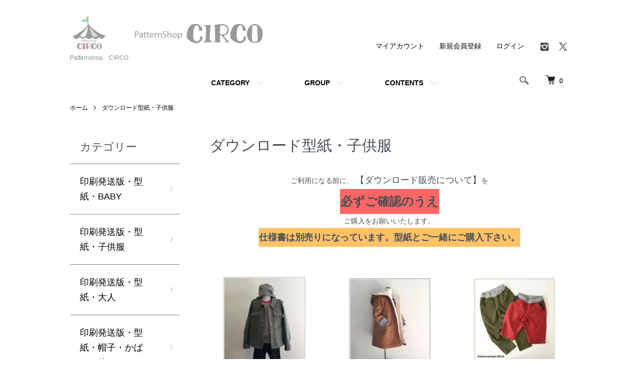

--- FILE ---
content_type: text/html; charset=EUC-JP
request_url: https://circoxxx.com/?mode=cate&cbid=2396926&csid=0&page=1
body_size: 16762
content:
<!DOCTYPE html PUBLIC "-//W3C//DTD XHTML 1.0 Transitional//EN" "http://www.w3.org/TR/xhtml1/DTD/xhtml1-transitional.dtd">
<html xmlns:og="http://ogp.me/ns#" xmlns:fb="http://www.facebook.com/2008/fbml" xmlns:mixi="http://mixi-platform.com/ns#" xmlns="http://www.w3.org/1999/xhtml" xml:lang="ja" lang="ja" dir="ltr">
<head>
<meta http-equiv="content-type" content="text/html; charset=euc-jp" />
<meta http-equiv="X-UA-Compatible" content="IE=edge,chrome=1" />
<title>ダウンロード型紙・子供服 - Patternshop　CIRCO</title>
<meta name="Keywords" content="ダウンロード型紙・子供服,patternSHOPCIRCO,パターン,チルコ,型紙,子供服,CIRCO," />
<meta name="Description" content="子供服の型紙販売,親子お揃い,子供服,型紙,パターン" />
<meta name="Author" content="" />
<meta name="Copyright" content="GMOペパボ" />
<meta http-equiv="content-style-type" content="text/css" />
<meta http-equiv="content-script-type" content="text/javascript" />
<link rel="stylesheet" href="https://circoxxx.com/css/framework/colormekit.css" type="text/css" />
<link rel="stylesheet" href="https://circoxxx.com/css/framework/colormekit-responsive.css" type="text/css" />
<link rel="stylesheet" href="https://img07.shop-pro.jp/PA01257/098/css/25/index.css?cmsp_timestamp=20221017092403" type="text/css" />
<link rel="stylesheet" href="https://img07.shop-pro.jp/PA01257/098/css/25/product_list.css?cmsp_timestamp=20221017092403" type="text/css" />

<link rel="alternate" type="application/rss+xml" title="rss" href="https://circoxxx.com/?mode=rss" />
<link rel="alternate" media="handheld" type="text/html" href="https://circoxxx.com/?mode=cate&cbid=2396926&csid=0&page=1" />
<link rel="shortcut icon" href="https://img07.shop-pro.jp/PA01257/098/favicon.ico?cmsp_timestamp=20251009082312" />
<script type="text/javascript" src="//ajax.googleapis.com/ajax/libs/jquery/1.7.2/jquery.min.js" ></script>
<meta property="og:title" content="ダウンロード型紙・子供服 - Patternshop　CIRCO" />
<meta property="og:description" content="子供服の型紙販売,親子お揃い,子供服,型紙,パターン" />
<meta property="og:url" content="https://circoxxx.com?mode=cate&cbid=2396926&csid=0&page=1" />
<meta property="og:site_name" content="Patternshop　CIRCO" />
<meta property="og:image" content=""/>
<!-- Global site tag (gtag.js) - Google Analytics -->
<script async src="https://www.googletagmanager.com/gtag/js?id=UA-112755038-1"></script>
<script>
  window.dataLayer = window.dataLayer || [];
  function gtag(){dataLayer.push(arguments);}
  gtag('js', new Date());

  gtag('config', 'UA-112755038-1');
</script>
<!-- User Heat Tag -->
<script type="text/javascript">
(function(add, cla){window['UserHeatTag']=cla;window[cla]=window[cla]||function(){(window[cla].q=window[cla].q||[]).push(arguments)},window[cla].l=1*new Date();var ul=document.createElement('script');var tag = document.getElementsByTagName('script')[0];ul.async=1;ul.src=add;tag.parentNode.insertBefore(ul,tag);})('//uh.nakanohito.jp/uhj2/uh.js', '_uhtracker');_uhtracker({id:'uhLxgFad0p'});
</script>
<!-- End User Heat Tag -->
<script>
  var Colorme = {"page":"product_list","shop":{"account_id":"PA01257098","title":"Patternshop\u3000CIRCO"},"basket":{"total_price":0,"items":[]},"customer":{"id":null}};

  (function() {
    function insertScriptTags() {
      var scriptTagDetails = [{"src":"https:\/\/free-shipping-notifier-assets.colorme.app\/shop.js","integrity":null},{"src":"https:\/\/disable-right-click.colorme.app\/js\/disable-right-click.js","integrity":null}];
      var entry = document.getElementsByTagName('script')[0];

      scriptTagDetails.forEach(function(tagDetail) {
        var script = document.createElement('script');

        script.type = 'text/javascript';
        script.src = tagDetail.src;
        script.async = true;

        if( tagDetail.integrity ) {
          script.integrity = tagDetail.integrity;
          script.setAttribute('crossorigin', 'anonymous');
        }

        entry.parentNode.insertBefore(script, entry);
      })
    }

    window.addEventListener('load', insertScriptTags, false);
  })();
</script>
</head>
<body>
<meta name="colorme-acc-payload" content="?st=1&pt=10028&ut=2396926,0&at=PA01257098&v=20251101192206&re=&cn=e70b35f44d94e718102d368f93e87cd6" width="1" height="1" alt="" /><script>!function(){"use strict";Array.prototype.slice.call(document.getElementsByTagName("script")).filter((function(t){return t.src&&t.src.match(new RegExp("dist/acc-track.js$"))})).forEach((function(t){return document.body.removeChild(t)})),function t(c){var r=arguments.length>1&&void 0!==arguments[1]?arguments[1]:0;if(!(r>=c.length)){var e=document.createElement("script");e.onerror=function(){return t(c,r+1)},e.src="https://"+c[r]+"/dist/acc-track.js?rev=3",document.body.appendChild(e)}}(["acclog001.shop-pro.jp","acclog002.shop-pro.jp"])}();</script><script>
  (function () {
    // viewport
  var viewport = document.createElement('meta');
  viewport.setAttribute('name', 'viewport');
  viewport.setAttribute('content', 'width=device-width, initial-scale=1.0, maximum-scale=1.0');
  document.getElementsByTagName('head')[0].appendChild(viewport);
  }());
</script>

<script src="https://img.shop-pro.jp/tmpl_js/84/jquery.tile.js"></script>
<script src="https://img.shop-pro.jp/tmpl_js/84/jquery.skOuterClick.js"></script>


<div class="l-header">
  <div class="l-header-main u-container">
    <div class="l-header-main__in">
      <div class="l-header-logo">
        <h1 class="l-header-logo__img">
          <a href="http://circoxxx.com"><img src="https://img07.shop-pro.jp/PA01257/098/PA01257098.png?cmsp_timestamp=20251009082312" alt="Patternshop　CIRCO" /></a>
        </h1>
                  <p class="l-header-logo__txt">
            Patternshop　CIRCO
          </p>
              </div>
      <div class="l-header-search">
        <button class="l-header-search__btn js-mega-menu-btn js-search-btn">
          <img src="https://img.shop-pro.jp/tmpl_img/84/icon-search.png" alt="検索" />
        </button>
        <div class="l-header-search__contents js-mega-menu-contents">
          <div class="l-header-search__box">
            <form action="https://circoxxx.com/" method="GET" class="l-header-search__form">
              <input type="hidden" name="mode" value="srh" />
              <div class="l-header-search__input">
                <input type="text" name="keyword" placeholder="商品検索" />
              </div>
              <button class="l-header-search__submit" type="submit">
                <img src="https://img.shop-pro.jp/tmpl_img/84/icon-search.png" alt="送信" />
              </button>
            </form>
            <button class="l-header-search__close js-search-close" type="submit" aria-label="閉じる">
              <span></span>
              <span></span>
            </button>
          </div>
        </div>
        <div class="l-header-cart">
          <a href="https://circoxxx.com/cart/proxy/basket?shop_id=PA01257098&shop_domain=circoxxx.com">
            <img src="https://img.shop-pro.jp/tmpl_img/84/icon-cart.png" alt="カートを見る" />
            <span class="p-global-header__cart-count">
              0
            </span>
          </a>
        </div>
      </div>
      <button class="l-menu-btn js-navi-open" aria-label="メニュー">
        <span></span>
        <span></span>
      </button>
    </div>
    <div class="l-main-navi">
      <div class="l-main-navi__in">
        <ul class="l-main-navi-list">
                              <li class="l-main-navi-list__item">
            <div class="l-main-navi-list__ttl">
              CATEGORY
            </div>
            <button class="l-main-navi-list__link js-mega-menu-btn">
              CATEGORY
            </button>
            <div class="l-mega-menu js-mega-menu-contents">
              <ul class="l-mega-menu-list">
                                <li class="l-mega-menu-list__item">
                  <a class="l-mega-menu-list__link" href="https://circoxxx.com/?mode=cate&cbid=2439083&csid=0">
                    印刷発送版・型紙・BABY
                  </a>
                </li>
                                                    <li class="l-mega-menu-list__item">
                  <a class="l-mega-menu-list__link" href="https://circoxxx.com/?mode=cate&cbid=1619602&csid=0">
                    印刷発送版・型紙・子供服
                  </a>
                </li>
                                                    <li class="l-mega-menu-list__item">
                  <a class="l-mega-menu-list__link" href="https://circoxxx.com/?mode=cate&cbid=1620664&csid=0">
                    印刷発送版・型紙・大人
                  </a>
                </li>
                                                    <li class="l-mega-menu-list__item">
                  <a class="l-mega-menu-list__link" href="https://circoxxx.com/?mode=cate&cbid=2226829&csid=0">
                    印刷発送版・型紙・帽子・かばん・他
                  </a>
                </li>
                                                    <li class="l-mega-menu-list__item">
                  <a class="l-mega-menu-list__link" href="https://circoxxx.com/?mode=cate&cbid=2372394&csid=0">
                    印刷発送版・型紙・アレンジ用
                  </a>
                </li>
                                                    <li class="l-mega-menu-list__item">
                  <a class="l-mega-menu-list__link" href="https://circoxxx.com/?mode=cate&cbid=2440842&csid=0">
                    ダウンロード型紙・ＢＡＢＹ
                  </a>
                </li>
                                                    <li class="l-mega-menu-list__item">
                  <a class="l-mega-menu-list__link" href="https://circoxxx.com/?mode=cate&cbid=2396926&csid=0">
                    ダウンロード型紙・子供服
                  </a>
                </li>
                                                    <li class="l-mega-menu-list__item">
                  <a class="l-mega-menu-list__link" href="https://circoxxx.com/?mode=cate&cbid=2401825&csid=0">
                    ダウンロード型紙・大人服
                  </a>
                </li>
                                                    <li class="l-mega-menu-list__item">
                  <a class="l-mega-menu-list__link" href="https://circoxxx.com/?mode=cate&cbid=2403144&csid=0">
                    ダウンロード型紙・帽子・かばん・他
                  </a>
                </li>
                                                    <li class="l-mega-menu-list__item">
                  <a class="l-mega-menu-list__link" href="https://circoxxx.com/?mode=cate&cbid=2311196&csid=0">
                    プレゼント型紙
                  </a>
                </li>
                                                    <li class="l-mega-menu-list__item">
                  <a class="l-mega-menu-list__link" href="https://circoxxx.com/?mode=cate&cbid=2543943&csid=0">
                    廃盤商品
                  </a>
                </li>
                              </ul>
            </div>
          </li>
                                                  <li class="l-main-navi-list__item">
            <div class="l-main-navi-list__ttl">
              GROUP
            </div>
            <button class="l-main-navi-list__link js-mega-menu-btn">
              GROUP
            </button>
            <div class="l-mega-menu js-mega-menu-contents">
              <ul class="l-mega-menu-list">
                                <li class="l-mega-menu-list__item">
                  <a class="l-mega-menu-list__link" href="https://circoxxx.com/?mode=grp&gid=1974177">
                    LADYSサイズあり
                  </a>
                </li>
                                                    <li class="l-mega-menu-list__item">
                  <a class="l-mega-menu-list__link" href="https://circoxxx.com/?mode=grp&gid=2588961">
                    MENSサイズあり
                  </a>
                </li>
                                                    <li class="l-mega-menu-list__item">
                  <a class="l-mega-menu-list__link" href="https://circoxxx.com/?mode=grp&gid=1974186">
                    ユニセックスで着用可能
                  </a>
                </li>
                                                    <li class="l-mega-menu-list__item">
                  <a class="l-mega-menu-list__link" href="https://circoxxx.com/?mode=grp&gid=1974176">
                    女の子向け
                  </a>
                </li>
                                                    <li class="l-mega-menu-list__item">
                  <a class="l-mega-menu-list__link" href="https://circoxxx.com/?mode=grp&gid=1974175">
                    男の子向け
                  </a>
                </li>
                                                    <li class="l-mega-menu-list__item">
                  <a class="l-mega-menu-list__link" href="https://circoxxx.com/?mode=grp&gid=1974174">
                    初心者向け・短時間で出来上がる！
                  </a>
                </li>
                                                    <li class="l-mega-menu-list__item">
                  <a class="l-mega-menu-list__link" href="https://circoxxx.com/?mode=grp&gid=1974178">
                    洋裁ドM向け（達成感あり！）
                  </a>
                </li>
                                                    <li class="l-mega-menu-list__item">
                  <a class="l-mega-menu-list__link" href="https://circoxxx.com/?mode=grp&gid=1974179">
                    結婚式、発表会に
                  </a>
                </li>
                                                    <li class="l-mega-menu-list__item">
                  <a class="l-mega-menu-list__link" href="https://circoxxx.com/?mode=grp&gid=2001456">
                    入園入学準備に
                  </a>
                </li>
                                                    <li class="l-mega-menu-list__item">
                  <a class="l-mega-menu-list__link" href="https://circoxxx.com/?mode=grp&gid=2413525">
                    印刷発送版・型紙全商品
                  </a>
                </li>
                                                    <li class="l-mega-menu-list__item">
                  <a class="l-mega-menu-list__link" href="https://circoxxx.com/?mode=grp&gid=2572211">
                    A4サイズのダウンロード版型紙
                  </a>
                </li>
                                                    <li class="l-mega-menu-list__item">
                  <a class="l-mega-menu-list__link" href="https://circoxxx.com/?mode=grp&gid=2944549">
                    ダウンロード版・仕様書・一覧
                  </a>
                </li>
                              </ul>
            </div>
          </li>
                                        <li class="l-main-navi-list__item">
            <div class="l-main-navi-list__ttl">
              CONTENTS
            </div>
            <button class="l-main-navi-list__link js-mega-menu-btn">
              CONTENTS
            </button>
            <div class="l-mega-menu js-mega-menu-contents">
              <ul class="l-mega-menu-list">
                                <li class="l-mega-menu-list__item">
                  <a class="l-mega-menu-list__link" href="https://circoxxx.com/?mode=f1">
                    初めてご利用のお客様へ（必読）
                  </a>
                </li>
                                <li class="l-mega-menu-list__item">
                  <a class="l-mega-menu-list__link" href="https://circoxxx.com/?mode=f3">
                    ご注文から到着までの流れ
                  </a>
                </li>
                                <li class="l-mega-menu-list__item">
                  <a class="l-mega-menu-list__link" href="https://circoxxx.com/?mode=f4">
                    無料配信パターン
                  </a>
                </li>
                                <li class="l-mega-menu-list__item">
                  <a class="l-mega-menu-list__link" href="https://circoxxx.com/?mode=f5">
                    パターン・仕様書の訂正R3.8/30更新
                  </a>
                </li>
                                <li class="l-mega-menu-list__item">
                  <a class="l-mega-menu-list__link" href="https://circoxxx.com/?mode=f6">
                    レビューについて
                  </a>
                </li>
                                <li class="l-mega-menu-list__item">
                  <a class="l-mega-menu-list__link" href="https://circoxxx.com/?mode=f7">
                    ダウンロード販売について<ご購入の方は必読>
                  </a>
                </li>
                                <li class="l-mega-menu-list__item">
                  <a class="l-mega-menu-list__link" href="https://circoxxx.com/?mode=f11">
                    よくある質問
                  </a>
                </li>
                                <li class="l-mega-menu-list__item">
                  <a class="l-mega-menu-list__link" href="https://circoxxx.com/?mode=f13">
                    メールが届かない時の対処法
                  </a>
                </li>
                              </ul>
            </div>
          </li>
                  </ul>
        <div class="l-help-navi-box">
          <ul class="l-help-navi-list">
            <li class="l-help-navi-list__item">
              <a class="l-help-navi-list__link" href="https://circoxxx.com/?mode=myaccount">マイアカウント</a>
            </li>
                                                            <li class="l-help-navi-list__item">
                    <a class="l-help-navi-list__link" href="https://circoxxx.com/customer/signup/new">新規会員登録</a>
                  </li>
                                <li class="l-help-navi-list__item">
                  <a class="l-help-navi-list__link" href="https://circoxxx.com/?mode=login&shop_back_url=https%3A%2F%2Fcircoxxx.com%2F">ログイン</a>
                </li>
                                    </ul>
          <ul class="l-sns-navi-list u-opa">
                        <li class="l-sns-navi-list__item">
              <a href="https://instagram.com/circoxyuki" target="_blank">
                <i class="icon-lg-b icon-instagram" aria-label="instagram"></i>
              </a>
            </li>
                                                <li class="l-sns-navi-list__item">
              <a href="https://twitter.com/CIRCOXXX" target="_blank">
                <i class="icon-lg-b icon-twitter" aria-label="Twitter"></i>
              </a>
            </li>
                                    <!-- <li class="l-sns-navi-list__item">
              <a href="" target="_blank">
                <i class="icon-lg-b icon-pinterest" aria-label="pinterest"></i>
              </a>
            </li> -->
          </ul>
        </div>
      </div>
    </div>
    <div class="l-main-navi-overlay js-navi-close"></div>
  </div>
</div>

<div class="l-main product_list">
  <div class="l-main product_list">
  
  <div class="c-breadcrumbs u-container">
    <ul class="c-breadcrumbs-list">
      <li class="c-breadcrumbs-list__item">
        <a href="http://circoxxx.com">
          ホーム
        </a>
      </li>
                  <li class="c-breadcrumbs-list__item">
        <a href="?mode=cate&cbid=2396926&csid=0">
          ダウンロード型紙・子供服
        </a>
      </li>
                      </ul>
  </div>
  
  <div class="l-contents-wrap u-container">
    
    <div class="l-contents-main">
      <h2 class="p-category__ttl">
                  ダウンロード型紙・子供服
              </h2>
      
              <div class="p-category-free"><center>ご利用になる前に、
<span style="font-size:large;"><a href="http://circoxxx.com/?mode=f7" target="_blank">【ダウンロード販売について】</a></span>を<br></center>

<center><table><tr><td bgcolor="#ff6666"><font size="5"><b>必ずご確認のうえ</b></font></td></tr></table>ご購入をお願いいたします。<br>
<table><tr><td bgcolor="#ffc266"><font size="4"><b>仕様書は別売り</u></strong>になっています。型紙とご一緒にご購入下さい。</b></font></td></tr></table></center></div>
            
      
            
      
            
      
            <h3 class="u-visually-hidden">
        カテゴリー一覧
      </h3>
      <ul class="p-category-list">
                <li class="p-category-list__item">
          <a class="p-category-list__link" href="?mode=cate&cbid=2396926&csid=27">
                        <span class="p-category-list__img">
              <img src="https://img07.shop-pro.jp/PA01257/098/category/2396926_27.jpg?cmsp_timestamp=20230708140745" alt="ダウンロード版・ミリタリーシャツジャケット" />
            </span>
                        <span class="p-category-list__name">
              ダウンロード版・ミリタリーシャツジャケット
            </span>
          </a>
        </li>
                <li class="p-category-list__item">
          <a class="p-category-list__link" href="?mode=cate&cbid=2396926&csid=33">
                        <span class="p-category-list__img">
              <img src="https://img07.shop-pro.jp/PA01257/098/category/2396926_33.jpg?cmsp_timestamp=20230708140812" alt="ダウンロード版・エゾコート" />
            </span>
                        <span class="p-category-list__name">
              ダウンロード版・エゾコート
            </span>
          </a>
        </li>
                <li class="p-category-list__item">
          <a class="p-category-list__link" href="?mode=cate&cbid=2396926&csid=37">
                        <span class="p-category-list__img">
              <img src="https://img07.shop-pro.jp/PA01257/098/category/2396926_37.jpg?cmsp_timestamp=20230708140904" alt="ダウンロード版・クライミングパンツ" />
            </span>
                        <span class="p-category-list__name">
              ダウンロード版・クライミングパンツ
            </span>
          </a>
        </li>
                <li class="p-category-list__item">
          <a class="p-category-list__link" href="?mode=cate&cbid=2396926&csid=38">
                        <span class="p-category-list__img">
              <img src="https://img07.shop-pro.jp/PA01257/098/category/2396926_38.png?cmsp_timestamp=20230708140927" alt="ダウンロード版・ピーナッツプル" />
            </span>
                        <span class="p-category-list__name">
              ダウンロード版・ピーナッツプル
            </span>
          </a>
        </li>
                <li class="p-category-list__item">
          <a class="p-category-list__link" href="?mode=cate&cbid=2396926&csid=39">
                        <span class="p-category-list__img">
              <img src="https://img07.shop-pro.jp/PA01257/098/category/2396926_39.jpg?cmsp_timestamp=20230708141111" alt="ダウンロード版・スラッシュパンツ" />
            </span>
                        <span class="p-category-list__name">
              ダウンロード版・スラッシュパンツ
            </span>
          </a>
        </li>
                <li class="p-category-list__item">
          <a class="p-category-list__link" href="?mode=cate&cbid=2396926&csid=40">
                        <span class="p-category-list__img">
              <img src="https://img07.shop-pro.jp/PA01257/098/category/2396926_40.jpg?cmsp_timestamp=20230708141146" alt="ダウンロード版・エッグカーディガン" />
            </span>
                        <span class="p-category-list__name">
              ダウンロード版・エッグカーディガン
            </span>
          </a>
        </li>
                <li class="p-category-list__item">
          <a class="p-category-list__link" href="?mode=cate&cbid=2396926&csid=41">
                        <span class="p-category-list__img">
              <img src="https://img07.shop-pro.jp/PA01257/098/category/2396926_41.jpg?cmsp_timestamp=20230708141242" alt="ダウンロード版・ジェンダーレス-T" />
            </span>
                        <span class="p-category-list__name">
              ダウンロード版・ジェンダーレス-T
            </span>
          </a>
        </li>
                <li class="p-category-list__item">
          <a class="p-category-list__link" href="?mode=cate&cbid=2396926&csid=42">
                        <span class="p-category-list__img">
              <img src="https://img07.shop-pro.jp/PA01257/098/category/2396926_42.jpg?cmsp_timestamp=20230708141608" alt="ダウンロード版・タックマリンパンツ" />
            </span>
                        <span class="p-category-list__name">
              ダウンロード版・タックマリンパンツ
            </span>
          </a>
        </li>
                <li class="p-category-list__item">
          <a class="p-category-list__link" href="?mode=cate&cbid=2396926&csid=43">
                        <span class="p-category-list__img">
              <img src="https://img07.shop-pro.jp/PA01257/098/category/2396926_43.jpg?cmsp_timestamp=20230708141729" alt="ダウンロード版・オーバルプル" />
            </span>
                        <span class="p-category-list__name">
              ダウンロード版・オーバルプル
            </span>
          </a>
        </li>
                <li class="p-category-list__item">
          <a class="p-category-list__link" href="?mode=cate&cbid=2396926&csid=44">
                        <span class="p-category-list__img">
              <img src="https://img07.shop-pro.jp/PA01257/098/category/2396926_44.jpg?cmsp_timestamp=20230708141749" alt="ダウンロード版・ニットショートパンツ" />
            </span>
                        <span class="p-category-list__name">
              ダウンロード版・ニットショートパンツ
            </span>
          </a>
        </li>
                <li class="p-category-list__item">
          <a class="p-category-list__link" href="?mode=cate&cbid=2396926&csid=45">
                        <span class="p-category-list__img">
              <img src="https://img07.shop-pro.jp/PA01257/098/category/2396926_45.jpg?cmsp_timestamp=20230708141820" alt="ダウンロード版・ミシェルカットソー" />
            </span>
                        <span class="p-category-list__name">
              ダウンロード版・ミシェルカットソー
            </span>
          </a>
        </li>
                <li class="p-category-list__item">
          <a class="p-category-list__link" href="?mode=cate&cbid=2396926&csid=46">
                        <span class="p-category-list__name">
              ダウンロード版・スラッシュフーディ
            </span>
          </a>
        </li>
                <li class="p-category-list__item">
          <a class="p-category-list__link" href="?mode=cate&cbid=2396926&csid=47">
                        <span class="p-category-list__name">
              ダウンロード版・さくっとサルエル
            </span>
          </a>
        </li>
              </ul>
            
      
            
              <div class="p-item-list-head">
          <div class="p-item-list-num">
            全188商品
          </div>
          
          <ul class="p-item-sort-list">
            <li class="p-item-sort-list__item">
                          <span>おすすめ順</span>
                        </li>
            <li class="p-item-sort-list__item">
                          <a href="?mode=cate&cbid=2396926&csid=0&sort=p">価格順</a>
                          </li>
            <li class="p-item-sort-list__item">
                          <a href="?mode=cate&cbid=2396926&csid=0&sort=n">新着順</a>
                          </li>
          </ul>
          
        </div>
        
        <ul class="c-item-list">
                    <li class="c-item-list__item">
            <div class="c-item-list__img u-img-scale">
              <a href="?pid=129597410">
                                <img src="https://img07.shop-pro.jp/PA01257/098/product/129597410_th.jpg?cmsp_timestamp=20180323223452" alt="◆ダウンロード版◆ミリタリーシャツジャケット・仕様書・子供服・型紙" />
                              </a>
            </div>
            <div class="c-item-list__txt">
              <div class="c-item-list__ttl">
                <a href="?pid=129597410">
                  ◆ダウンロード版◆ミリタリーシャツジャケット・仕様書・子供服・型紙
                </a>
              </div>
                            <div class="c-item-list__price">
                                50円(税込55円)
                                              </div>
                                                                                    <div class="c-item-list__expl">
                かっこいいジャケットの型紙です
              </div>
                            <button class="c-item-list__btn" type="button"  data-favorite-button-selector="DOMSelector" data-product-id="129597410" data-added-class="is-added">
                <svg role="img" aria-hidden="true"><use xlink:href="#heart"></use></svg>
              </button>
            </div>
          </li>
                    <li class="c-item-list__item">
            <div class="c-item-list__img u-img-scale">
              <a href="?pid=129597423">
                                <img src="https://img07.shop-pro.jp/PA01257/098/product/129597423_th.jpg?cmsp_timestamp=20180323223609" alt="◆ダウンロード版◆ミリタリーシャツジャケット・80・子供服・型紙" />
                              </a>
            </div>
            <div class="c-item-list__txt">
              <div class="c-item-list__ttl">
                <a href="?pid=129597423">
                  ◆ダウンロード版◆ミリタリーシャツジャケット・80・子供服・型紙
                </a>
              </div>
                            <div class="c-item-list__price">
                                700円(税込770円)
                                              </div>
                                                                                    <div class="c-item-list__expl">
                かっこいいジャケットの型紙です
              </div>
                            <button class="c-item-list__btn" type="button"  data-favorite-button-selector="DOMSelector" data-product-id="129597423" data-added-class="is-added">
                <svg role="img" aria-hidden="true"><use xlink:href="#heart"></use></svg>
              </button>
            </div>
          </li>
                    <li class="c-item-list__item">
            <div class="c-item-list__img u-img-scale">
              <a href="?pid=129597432">
                                <img src="https://img07.shop-pro.jp/PA01257/098/product/129597432_th.jpg?cmsp_timestamp=20180323223654" alt="◆ダウンロード版◆ミリタリーシャツジャケット・90・子供服・型紙" />
                              </a>
            </div>
            <div class="c-item-list__txt">
              <div class="c-item-list__ttl">
                <a href="?pid=129597432">
                  ◆ダウンロード版◆ミリタリーシャツジャケット・90・子供服・型紙
                </a>
              </div>
                            <div class="c-item-list__price">
                                700円(税込770円)
                                              </div>
                                                                                    <div class="c-item-list__expl">
                かっこいいジャケットの型紙です
              </div>
                            <button class="c-item-list__btn" type="button"  data-favorite-button-selector="DOMSelector" data-product-id="129597432" data-added-class="is-added">
                <svg role="img" aria-hidden="true"><use xlink:href="#heart"></use></svg>
              </button>
            </div>
          </li>
                    <li class="c-item-list__item">
            <div class="c-item-list__img u-img-scale">
              <a href="?pid=129597435">
                                <img src="https://img07.shop-pro.jp/PA01257/098/product/129597435_th.jpg?cmsp_timestamp=20180323223738" alt="◆ダウンロード版◆ミリタリーシャツジャケット・100・子供服・型紙" />
                              </a>
            </div>
            <div class="c-item-list__txt">
              <div class="c-item-list__ttl">
                <a href="?pid=129597435">
                  ◆ダウンロード版◆ミリタリーシャツジャケット・100・子供服・型紙
                </a>
              </div>
                            <div class="c-item-list__price">
                                700円(税込770円)
                                              </div>
                                                                                    <div class="c-item-list__expl">
                かっこいいジャケットの型紙です
              </div>
                            <button class="c-item-list__btn" type="button"  data-favorite-button-selector="DOMSelector" data-product-id="129597435" data-added-class="is-added">
                <svg role="img" aria-hidden="true"><use xlink:href="#heart"></use></svg>
              </button>
            </div>
          </li>
                    <li class="c-item-list__item">
            <div class="c-item-list__img u-img-scale">
              <a href="?pid=129597436">
                                <img src="https://img07.shop-pro.jp/PA01257/098/product/129597436_th.jpg?cmsp_timestamp=20180323223822" alt="◆ダウンロード版◆ミリタリーシャツジャケット・110・子供服・型紙" />
                              </a>
            </div>
            <div class="c-item-list__txt">
              <div class="c-item-list__ttl">
                <a href="?pid=129597436">
                  ◆ダウンロード版◆ミリタリーシャツジャケット・110・子供服・型紙
                </a>
              </div>
                            <div class="c-item-list__price">
                                700円(税込770円)
                                              </div>
                                                                                    <div class="c-item-list__expl">
                かっこいいジャケットの型紙です
              </div>
                            <button class="c-item-list__btn" type="button"  data-favorite-button-selector="DOMSelector" data-product-id="129597436" data-added-class="is-added">
                <svg role="img" aria-hidden="true"><use xlink:href="#heart"></use></svg>
              </button>
            </div>
          </li>
                    <li class="c-item-list__item">
            <div class="c-item-list__img u-img-scale">
              <a href="?pid=129597445">
                                <img src="https://img07.shop-pro.jp/PA01257/098/product/129597445_th.jpg?cmsp_timestamp=20180323223903" alt="◆ダウンロード版◆ミリタリーシャツジャケット・120・子供服・型紙" />
                              </a>
            </div>
            <div class="c-item-list__txt">
              <div class="c-item-list__ttl">
                <a href="?pid=129597445">
                  ◆ダウンロード版◆ミリタリーシャツジャケット・120・子供服・型紙
                </a>
              </div>
                            <div class="c-item-list__price">
                                700円(税込770円)
                                              </div>
                                                                                    <div class="c-item-list__expl">
                かっこいいジャケットの型紙です
              </div>
                            <button class="c-item-list__btn" type="button"  data-favorite-button-selector="DOMSelector" data-product-id="129597445" data-added-class="is-added">
                <svg role="img" aria-hidden="true"><use xlink:href="#heart"></use></svg>
              </button>
            </div>
          </li>
                    <li class="c-item-list__item">
            <div class="c-item-list__img u-img-scale">
              <a href="?pid=129597446">
                                <img src="https://img07.shop-pro.jp/PA01257/098/product/129597446_th.jpg?cmsp_timestamp=20180323223949" alt="◆ダウンロード版◆ミリタリーシャツジャケット・130・子供服・型紙" />
                              </a>
            </div>
            <div class="c-item-list__txt">
              <div class="c-item-list__ttl">
                <a href="?pid=129597446">
                  ◆ダウンロード版◆ミリタリーシャツジャケット・130・子供服・型紙
                </a>
              </div>
                            <div class="c-item-list__price">
                                700円(税込770円)
                                              </div>
                                                                                    <div class="c-item-list__expl">
                かっこいいジャケットの型紙です
              </div>
                            <button class="c-item-list__btn" type="button"  data-favorite-button-selector="DOMSelector" data-product-id="129597446" data-added-class="is-added">
                <svg role="img" aria-hidden="true"><use xlink:href="#heart"></use></svg>
              </button>
            </div>
          </li>
                    <li class="c-item-list__item">
            <div class="c-item-list__img u-img-scale">
              <a href="?pid=129597449">
                                <img src="https://img07.shop-pro.jp/PA01257/098/product/129597449_th.jpg?cmsp_timestamp=20180323224038" alt="◆ダウンロード版◆ミリタリーシャツジャケット・140・子供服・型紙" />
                              </a>
            </div>
            <div class="c-item-list__txt">
              <div class="c-item-list__ttl">
                <a href="?pid=129597449">
                  ◆ダウンロード版◆ミリタリーシャツジャケット・140・子供服・型紙
                </a>
              </div>
                            <div class="c-item-list__price">
                                700円(税込770円)
                                              </div>
                                                                                    <div class="c-item-list__expl">
                かっこいいジャケットの型紙です
              </div>
                            <button class="c-item-list__btn" type="button"  data-favorite-button-selector="DOMSelector" data-product-id="129597449" data-added-class="is-added">
                <svg role="img" aria-hidden="true"><use xlink:href="#heart"></use></svg>
              </button>
            </div>
          </li>
                    <li class="c-item-list__item">
            <div class="c-item-list__img u-img-scale">
              <a href="?pid=129597454">
                                <img src="https://img07.shop-pro.jp/PA01257/098/product/129597454_th.jpg?cmsp_timestamp=20180323224128" alt="◆ダウンロード版◆ミリタリーシャツジャケット・150・子供服・型紙" />
                              </a>
            </div>
            <div class="c-item-list__txt">
              <div class="c-item-list__ttl">
                <a href="?pid=129597454">
                  ◆ダウンロード版◆ミリタリーシャツジャケット・150・子供服・型紙
                </a>
              </div>
                            <div class="c-item-list__price">
                                700円(税込770円)
                                              </div>
                                                                                    <div class="c-item-list__expl">
                かっこいいジャケットの型紙です
              </div>
                            <button class="c-item-list__btn" type="button"  data-favorite-button-selector="DOMSelector" data-product-id="129597454" data-added-class="is-added">
                <svg role="img" aria-hidden="true"><use xlink:href="#heart"></use></svg>
              </button>
            </div>
          </li>
                    <li class="c-item-list__item">
            <div class="c-item-list__img u-img-scale">
              <a href="?pid=129597465">
                                <img src="https://img07.shop-pro.jp/PA01257/098/product/129597465_th.jpg?cmsp_timestamp=20180323224234" alt="◆ダウンロード版◆ミリタリーシャツジャケット・80～130・6サイズセット・子供服・型紙" />
                              </a>
            </div>
            <div class="c-item-list__txt">
              <div class="c-item-list__ttl">
                <a href="?pid=129597465">
                  ◆ダウンロード版◆ミリタリーシャツジャケット・80～130・6サイズセット・子供服・型紙
                </a>
              </div>
                            <div class="c-item-list__price">
                                4,200円(税込4,620円)
                                              </div>
                                                                                    <div class="c-item-list__expl">
                かっこいいジャケットの型紙です
              </div>
                            <button class="c-item-list__btn" type="button"  data-favorite-button-selector="DOMSelector" data-product-id="129597465" data-added-class="is-added">
                <svg role="img" aria-hidden="true"><use xlink:href="#heart"></use></svg>
              </button>
            </div>
          </li>
                    <li class="c-item-list__item">
            <div class="c-item-list__img u-img-scale">
              <a href="?pid=137001658">
                                <img src="https://img07.shop-pro.jp/PA01257/098/product/137001658_th.jpg?cmsp_timestamp=20181115140706" alt="◆ダウンロード版◆エゾコート・仕様書・子供服・型紙" />
                              </a>
            </div>
            <div class="c-item-list__txt">
              <div class="c-item-list__ttl">
                <a href="?pid=137001658">
                  ◆ダウンロード版◆エゾコート・仕様書・子供服・型紙
                </a>
              </div>
                            <div class="c-item-list__price">
                                50円(税込55円)
                                              </div>
                                                                                    <div class="c-item-list__expl">
                男女共通で使えて機能的なコートの型紙です
              </div>
                            <button class="c-item-list__btn" type="button"  data-favorite-button-selector="DOMSelector" data-product-id="137001658" data-added-class="is-added">
                <svg role="img" aria-hidden="true"><use xlink:href="#heart"></use></svg>
              </button>
            </div>
          </li>
                    <li class="c-item-list__item">
            <div class="c-item-list__img u-img-scale">
              <a href="?pid=137001802">
                                <img src="https://img07.shop-pro.jp/PA01257/098/product/137001802_th.jpg?cmsp_timestamp=20181115141006" alt="◆ダウンロード版◆エゾコート・80サイズ・子供服・型紙" />
                              </a>
            </div>
            <div class="c-item-list__txt">
              <div class="c-item-list__ttl">
                <a href="?pid=137001802">
                  ◆ダウンロード版◆エゾコート・80サイズ・子供服・型紙
                </a>
              </div>
                            <div class="c-item-list__price">
                                900円(税込990円)
                                              </div>
                                                                                    <div class="c-item-list__expl">
                男女共通で使えて機能的なコートの型紙です
              </div>
                            <button class="c-item-list__btn" type="button"  data-favorite-button-selector="DOMSelector" data-product-id="137001802" data-added-class="is-added">
                <svg role="img" aria-hidden="true"><use xlink:href="#heart"></use></svg>
              </button>
            </div>
          </li>
                  </ul>
        
        
                  <div class="c-pager">
            <div class="c-pager__total">
              全<span>188</span>商品中 <span>1 - 12</span>表示
            </div>
            <ul class="c-pager-list">
              <li class="c-pager-list__item is-visible">
                                <span class="c-pager-list__link is-prev is-disabled">
                  前へ
                </span>
                              </li>
                                                        <li class="c-pager-list__item is-visible">
                <span class="c-pager-list__link is-disabled is-current">
                  1
                  <span class="c-pager-list__page">ページ目</span>
                </span>
              </li>
                                                                                    <li class="c-pager-list__item">
                <a href="?mode=cate&cbid=2396926&csid=0&page=2" class="c-pager-list__link">
                  2
                </a>
              </li>
                                                                                    <li class="c-pager-list__item">
                <a href="?mode=cate&cbid=2396926&csid=0&page=3" class="c-pager-list__link">
                  3
                </a>
              </li>
                                                                                    <li class="c-pager-list__item">
                <a href="?mode=cate&cbid=2396926&csid=0&page=4" class="c-pager-list__link">
                  4
                </a>
              </li>
                                                                                    <li class="c-pager-list__item">
                <a href="?mode=cate&cbid=2396926&csid=0&page=5" class="c-pager-list__link">
                  5
                </a>
              </li>
                                                                                    <li class="c-pager-list__item">
                <a href="?mode=cate&cbid=2396926&csid=0&page=6" class="c-pager-list__link">
                  6
                </a>
              </li>
                                                                                    <li class="c-pager-list__item">
                <a href="?mode=cate&cbid=2396926&csid=0&page=7" class="c-pager-list__link">
                  7
                </a>
              </li>
                                                                                    <li class="c-pager-list__item">
                <a href="?mode=cate&cbid=2396926&csid=0&page=8" class="c-pager-list__link">
                  8
                </a>
              </li>
                                                                                    <li class="c-pager-list__item">
                <a href="?mode=cate&cbid=2396926&csid=0&page=9" class="c-pager-list__link">
                  9
                </a>
              </li>
                                          <li class="c-pager-list__item">
                ...
              </li>
              <li class="c-pager-list__item">
                <a href="?mode=cate&cbid=2396926&csid=0&page=16" class="c-pager-list__link">
                  16
                </a>
              </li>
                                          <li class="c-pager-list__item is-visible">
                                <a href="?mode=cate&cbid=2396926&csid=0&page=2" class="c-pager-list__link is-next">
                  次へ
                </a>
                              </li>
            </ul>
          </div>
                
            
            
      
            
      
            
    </div>
    
    <div class="l-contents-side">
      
                  <div class="l-side-navi">
        <h3 class="l-side-navi__ttl">
          カテゴリー
        </h3>
        <ul class="l-side-navi-list">
                    <li class="l-side-navi-list__item">
                          <a href="https://circoxxx.com/?mode=cate&cbid=2439083&csid=0" class="l-side-navi-list__link is-link">
                印刷発送版・型紙・BABY
              </a>
                                  </li>
                    <li class="l-side-navi-list__item">
                          <a href="https://circoxxx.com/?mode=cate&cbid=1619602&csid=0" class="l-side-navi-list__link is-link">
                印刷発送版・型紙・子供服
              </a>
                                  </li>
                    <li class="l-side-navi-list__item">
                          <a href="https://circoxxx.com/?mode=cate&cbid=1620664&csid=0" class="l-side-navi-list__link is-link">
                印刷発送版・型紙・大人
              </a>
                                  </li>
                    <li class="l-side-navi-list__item">
                          <a href="https://circoxxx.com/?mode=cate&cbid=2226829&csid=0" class="l-side-navi-list__link is-link">
                印刷発送版・型紙・帽子・かばん・他
              </a>
                                  </li>
                    <li class="l-side-navi-list__item">
                          <a href="https://circoxxx.com/?mode=cate&cbid=2372394&csid=0" class="l-side-navi-list__link is-link">
                印刷発送版・型紙・アレンジ用
              </a>
                                  </li>
                    <li class="l-side-navi-list__item">
                          <button class="l-side-navi-list__link js-toggle-btn">
                ダウンロード型紙・ＢＡＢＹ
              </button>
                                                <ul class="l-side-navi-sub-list js-toggle-contents">
              <li class="l-side-navi-sub-list__item">
                <a href="https://circoxxx.com/?mode=cate&cbid=2440842&csid=0" class="l-side-navi-sub-list__link">
                  全てのダウンロード型紙・ＢＡＢＹ
                </a>
              </li>
                            <li class="l-side-navi-sub-list__item">
                <a href="https://circoxxx.com/?mode=cate&cbid=2440842&csid=3" class="l-side-navi-sub-list__link">
                  ダウンロード版・BABYサロペット
                </a>
              </li>
                        </ul>
                                  </li>
                    <li class="l-side-navi-list__item">
                          <button class="l-side-navi-list__link js-toggle-btn">
                ダウンロード型紙・子供服
              </button>
                                                <ul class="l-side-navi-sub-list js-toggle-contents">
              <li class="l-side-navi-sub-list__item">
                <a href="https://circoxxx.com/?mode=cate&cbid=2396926&csid=0" class="l-side-navi-sub-list__link">
                  全てのダウンロード型紙・子供服
                </a>
              </li>
                            <li class="l-side-navi-sub-list__item">
                <a href="https://circoxxx.com/?mode=cate&cbid=2396926&csid=27" class="l-side-navi-sub-list__link">
                  ダウンロード版・ミリタリーシャツジャケット
                </a>
              </li>
                                                  <li class="l-side-navi-sub-list__item">
                <a href="https://circoxxx.com/?mode=cate&cbid=2396926&csid=33" class="l-side-navi-sub-list__link">
                  ダウンロード版・エゾコート
                </a>
              </li>
                                                  <li class="l-side-navi-sub-list__item">
                <a href="https://circoxxx.com/?mode=cate&cbid=2396926&csid=37" class="l-side-navi-sub-list__link">
                  ダウンロード版・クライミングパンツ
                </a>
              </li>
                                                  <li class="l-side-navi-sub-list__item">
                <a href="https://circoxxx.com/?mode=cate&cbid=2396926&csid=38" class="l-side-navi-sub-list__link">
                  ダウンロード版・ピーナッツプル
                </a>
              </li>
                                                  <li class="l-side-navi-sub-list__item">
                <a href="https://circoxxx.com/?mode=cate&cbid=2396926&csid=39" class="l-side-navi-sub-list__link">
                  ダウンロード版・スラッシュパンツ
                </a>
              </li>
                                                  <li class="l-side-navi-sub-list__item">
                <a href="https://circoxxx.com/?mode=cate&cbid=2396926&csid=40" class="l-side-navi-sub-list__link">
                  ダウンロード版・エッグカーディガン
                </a>
              </li>
                                                  <li class="l-side-navi-sub-list__item">
                <a href="https://circoxxx.com/?mode=cate&cbid=2396926&csid=41" class="l-side-navi-sub-list__link">
                  ダウンロード版・ジェンダーレス-T
                </a>
              </li>
                                                  <li class="l-side-navi-sub-list__item">
                <a href="https://circoxxx.com/?mode=cate&cbid=2396926&csid=42" class="l-side-navi-sub-list__link">
                  ダウンロード版・タックマリンパンツ
                </a>
              </li>
                                                  <li class="l-side-navi-sub-list__item">
                <a href="https://circoxxx.com/?mode=cate&cbid=2396926&csid=43" class="l-side-navi-sub-list__link">
                  ダウンロード版・オーバルプル
                </a>
              </li>
                                                  <li class="l-side-navi-sub-list__item">
                <a href="https://circoxxx.com/?mode=cate&cbid=2396926&csid=44" class="l-side-navi-sub-list__link">
                  ダウンロード版・ニットショートパンツ
                </a>
              </li>
                                                  <li class="l-side-navi-sub-list__item">
                <a href="https://circoxxx.com/?mode=cate&cbid=2396926&csid=45" class="l-side-navi-sub-list__link">
                  ダウンロード版・ミシェルカットソー
                </a>
              </li>
                                                  <li class="l-side-navi-sub-list__item">
                <a href="https://circoxxx.com/?mode=cate&cbid=2396926&csid=46" class="l-side-navi-sub-list__link">
                  ダウンロード版・スラッシュフーディ
                </a>
              </li>
                                                  <li class="l-side-navi-sub-list__item">
                <a href="https://circoxxx.com/?mode=cate&cbid=2396926&csid=47" class="l-side-navi-sub-list__link">
                  ダウンロード版・さくっとサルエル
                </a>
              </li>
                        </ul>
                                  </li>
                    <li class="l-side-navi-list__item">
                          <button class="l-side-navi-list__link js-toggle-btn">
                ダウンロード型紙・大人服
              </button>
                                                <ul class="l-side-navi-sub-list js-toggle-contents">
              <li class="l-side-navi-sub-list__item">
                <a href="https://circoxxx.com/?mode=cate&cbid=2401825&csid=0" class="l-side-navi-sub-list__link">
                  全てのダウンロード型紙・大人服
                </a>
              </li>
                            <li class="l-side-navi-sub-list__item">
                <a href="https://circoxxx.com/?mode=cate&cbid=2401825&csid=11" class="l-side-navi-sub-list__link">
                  ダウンロード版・大人用・エゾコート
                </a>
              </li>
                                                  <li class="l-side-navi-sub-list__item">
                <a href="https://circoxxx.com/?mode=cate&cbid=2401825&csid=15" class="l-side-navi-sub-list__link">
                  ダウンロード版・大人用・エッグカーディガン
                </a>
              </li>
                                                  <li class="l-side-navi-sub-list__item">
                <a href="https://circoxxx.com/?mode=cate&cbid=2401825&csid=16" class="l-side-navi-sub-list__link">
                  ダウンロード版・大人用・ジェンダーレス-T
                </a>
              </li>
                                                  <li class="l-side-navi-sub-list__item">
                <a href="https://circoxxx.com/?mode=cate&cbid=2401825&csid=17" class="l-side-navi-sub-list__link">
                  ダウンロード版・大人用・クライミングパンツ
                </a>
              </li>
                                                  <li class="l-side-navi-sub-list__item">
                <a href="https://circoxxx.com/?mode=cate&cbid=2401825&csid=18" class="l-side-navi-sub-list__link">
                  ダウンロード版・大人用・タックマリンパンツ
                </a>
              </li>
                                                  <li class="l-side-navi-sub-list__item">
                <a href="https://circoxxx.com/?mode=cate&cbid=2401825&csid=19" class="l-side-navi-sub-list__link">
                  ダウンロード版・大人用・スラッシュフーディ
                </a>
              </li>
                        </ul>
                                  </li>
                    <li class="l-side-navi-list__item">
                          <a href="https://circoxxx.com/?mode=cate&cbid=2403144&csid=0" class="l-side-navi-list__link is-link">
                ダウンロード型紙・帽子・かばん・他
              </a>
                                  </li>
                    <li class="l-side-navi-list__item">
                          <a href="https://circoxxx.com/?mode=cate&cbid=2311196&csid=0" class="l-side-navi-list__link is-link">
                プレゼント型紙
              </a>
                                  </li>
                    <li class="l-side-navi-list__item">
                          <a href="https://circoxxx.com/?mode=cate&cbid=2543943&csid=0" class="l-side-navi-list__link is-link">
                廃盤商品
              </a>
                                  </li>
                  </ul>
      </div>
                                                                                                                                          
      
                  <div class="l-side-navi">
        <h3 class="l-side-navi__ttl">
          グループ
        </h3>
        <ul class="l-side-navi-list">
                <li class="l-side-navi-list__item">
            <a href="https://circoxxx.com/?mode=grp&gid=1974177" class="l-side-navi-list__link is-link">
              LADYSサイズあり
            </a>
          </li>
                            <li class="l-side-navi-list__item">
            <a href="https://circoxxx.com/?mode=grp&gid=2588961" class="l-side-navi-list__link is-link">
              MENSサイズあり
            </a>
          </li>
                            <li class="l-side-navi-list__item">
            <a href="https://circoxxx.com/?mode=grp&gid=1974186" class="l-side-navi-list__link is-link">
              ユニセックスで着用可能
            </a>
          </li>
                            <li class="l-side-navi-list__item">
            <a href="https://circoxxx.com/?mode=grp&gid=1974176" class="l-side-navi-list__link is-link">
              女の子向け
            </a>
          </li>
                            <li class="l-side-navi-list__item">
            <a href="https://circoxxx.com/?mode=grp&gid=1974175" class="l-side-navi-list__link is-link">
              男の子向け
            </a>
          </li>
                            <li class="l-side-navi-list__item">
            <a href="https://circoxxx.com/?mode=grp&gid=1974174" class="l-side-navi-list__link is-link">
              初心者向け・短時間で出来上がる！
            </a>
          </li>
                            <li class="l-side-navi-list__item">
            <a href="https://circoxxx.com/?mode=grp&gid=1974178" class="l-side-navi-list__link is-link">
              洋裁ドM向け（達成感あり！）
            </a>
          </li>
                            <li class="l-side-navi-list__item">
            <a href="https://circoxxx.com/?mode=grp&gid=1974179" class="l-side-navi-list__link is-link">
              結婚式、発表会に
            </a>
          </li>
                            <li class="l-side-navi-list__item">
            <a href="https://circoxxx.com/?mode=grp&gid=2001456" class="l-side-navi-list__link is-link">
              入園入学準備に
            </a>
          </li>
                            <li class="l-side-navi-list__item">
            <a href="https://circoxxx.com/?mode=grp&gid=2413525" class="l-side-navi-list__link is-link">
              印刷発送版・型紙全商品
            </a>
          </li>
                            <li class="l-side-navi-list__item">
            <a href="https://circoxxx.com/?mode=grp&gid=2572211" class="l-side-navi-list__link is-link">
              A4サイズのダウンロード版型紙
            </a>
          </li>
                            <li class="l-side-navi-list__item">
            <a href="https://circoxxx.com/?mode=grp&gid=2944549" class="l-side-navi-list__link is-link">
              ダウンロード版・仕様書・一覧
            </a>
          </li>
              </ul>
      </div>
                  
    </div>
  </div>
</div>

<script type="text/javascript">
$(document).ready(function() {
  $(".js-toggle-btn").click(function () {
    $(this).next(".js-toggle-contents").slideToggle(200,"swing");
    $(this).toggleClass("is-on");
  });
});
</script></div>

<div class="l-bottom u-container">
              <div class="p-shop-info">
    
        <div class="u-contents-s">
      <div class="p-staff">
        <h2 class="c-ttl-sub">
          MESSAGE FROM STAFF
          <span class="c-ttl-sub__ja">店長からのメッセージ</span>
        </h2>
        <div class="p-staff-box">
                    <div class="u-bold">
            yuki    成澤有紀子
          </div>
                    <p>5人（男子4人・女子1人）のこどもの母です。
子供と一緒に楽しめるハンドメイドライフを。
作っていて楽しい服、着て貰って嬉しい服、
作る途中の時間さえも愛おしく、
手作りっていいな、そう思える型紙を目指しています。</p>
        </div>
      </div>
    </div>
        
    
        <div class="u-contents-s">
      <div class="p-calendar">
        <h2 class="c-ttl-sub">
          CALENDAR
          <span class="c-ttl-sub__ja">カレンダー</span>
        </h2>
        <div class="side_section side_section_cal">
          <div class="side_cal">
            <table class="tbl_calendar">
    <caption>2025年11月</caption>
    <tr>
        <th class="sun">日</th>
        <th>月</th>
        <th>火</th>
        <th>水</th>
        <th>木</th>
        <th>金</th>
        <th class="sat">土</th>
    </tr>
    <tr>
<td></td>
<td></td>
<td></td>
<td></td>
<td></td>
<td></td>
<td class="sat" style="background-color: #fafab4; color: #ff0808;">1</td>
</tr>
<tr>
<td class="sun" style="background-color: #fafab4; color: #ff0808;">2</td>
<td class="mon holiday" style="background-color: #fafab4; color: #ff0808;">3</td>
<td class="tue">4</td>
<td class="wed">5</td>
<td class="thu">6</td>
<td class="fri">7</td>
<td class="sat" style="background-color: #fafab4; color: #ff0808;">8</td>
</tr>
<tr>
<td class="sun" style="background-color: #fafab4; color: #ff0808;">9</td>
<td class="mon">10</td>
<td class="tue">11</td>
<td class="wed">12</td>
<td class="thu">13</td>
<td class="fri">14</td>
<td class="sat" style="background-color: #fafab4; color: #ff0808;">15</td>
</tr>
<tr>
<td class="sun" style="background-color: #fafab4; color: #ff0808;">16</td>
<td class="mon">17</td>
<td class="tue">18</td>
<td class="wed">19</td>
<td class="thu">20</td>
<td class="fri">21</td>
<td class="sat" style="background-color: #fafab4; color: #ff0808;">22</td>
</tr>
<tr>
<td class="sun holiday" style="background-color: #fafab4; color: #ff0808;">23</td>
<td class="mon holiday" style="background-color: #fafab4; color: #ff0808;">24</td>
<td class="tue">25</td>
<td class="wed">26</td>
<td class="thu">27</td>
<td class="fri">28</td>
<td class="sat" style="background-color: #fafab4; color: #ff0808;">29</td>
</tr>
<tr>
<td class="sun" style="background-color: #fafab4; color: #ff0808;">30</td>
<td></td>
<td></td>
<td></td>
<td></td>
<td></td>
<td></td>
</tr>
</table><table class="tbl_calendar">
    <caption>2025年12月</caption>
    <tr>
        <th class="sun">日</th>
        <th>月</th>
        <th>火</th>
        <th>水</th>
        <th>木</th>
        <th>金</th>
        <th class="sat">土</th>
    </tr>
    <tr>
<td></td>
<td class="mon">1</td>
<td class="tue">2</td>
<td class="wed">3</td>
<td class="thu">4</td>
<td class="fri">5</td>
<td class="sat" style="background-color: #fafab4; color: #ff0808;">6</td>
</tr>
<tr>
<td class="sun" style="background-color: #fafab4; color: #ff0808;">7</td>
<td class="mon">8</td>
<td class="tue">9</td>
<td class="wed">10</td>
<td class="thu">11</td>
<td class="fri">12</td>
<td class="sat" style="background-color: #fafab4; color: #ff0808;">13</td>
</tr>
<tr>
<td class="sun" style="background-color: #fafab4; color: #ff0808;">14</td>
<td class="mon">15</td>
<td class="tue">16</td>
<td class="wed">17</td>
<td class="thu">18</td>
<td class="fri">19</td>
<td class="sat" style="background-color: #fafab4; color: #ff0808;">20</td>
</tr>
<tr>
<td class="sun" style="background-color: #fafab4; color: #ff0808;">21</td>
<td class="mon">22</td>
<td class="tue">23</td>
<td class="wed">24</td>
<td class="thu">25</td>
<td class="fri">26</td>
<td class="sat" style="background-color: #fafab4; color: #ff0808;">27</td>
</tr>
<tr>
<td class="sun" style="background-color: #fafab4; color: #ff0808;">28</td>
<td class="mon">29</td>
<td class="tue">30</td>
<td class="wed">31</td>
<td></td>
<td></td>
<td></td>
</tr>
</table>
          </div>
                    <div class="side_cal_memo">
            業務時間　11時～17時<br>
4/16～4/21まではお休みさせて頂きます。<br>
・土日、祝日はお休みとなります。<br>
・お問い合わせへの返信、ご入金確認は営業中のみとなります。<br>
・臨時休業する場合もございます。<br>
・木曜日が配送日となります。<br>
※木曜日が祝日の場合、翌日金曜日発送になります。<br>
          </div>
                  </div>
      </div>
    </div>
        
  </div>
  <div class="p-shopguide u-contents-s">
    <h2 class="u-visually-hidden">
      ショッピングガイド
    </h2>
    <div class="p-shopguide-wrap">
            <div class="p-shopguide-column">
        <div class="p-shopguide-box js-matchHeight">
          <div class="p-shopguide-head">
            <div class="p-shopguide__icon">
              <img src="https://img.shop-pro.jp/tmpl_img/84/shopguide-icon-shipping.png" alt="" />
            </div>
            <h3 class="c-ttl-sub">
              SHIPPING
              <span class="c-ttl-sub__ja">配送・送料について</span>
            </h3>
          </div>
          <dl class="p-shopguide-txt">
                        <dt class="p-shopguide__ttl">
              ゆうパケット280円
            </dt>
            <dd class="p-shopguide__body">
                            ●火曜日までのご入金で、木曜日配送となります。<br />
●3000円以上のご購入で、ゆうパケット送料無料になります。<br />
●佐川急便で集荷、郵便局員が配送する配送方法です。<br />
●追跡サービスで差し出しからお届けまでの配送状況を<br />
ご確認いただけます。<br />
●郵便事故の補償はありません。<br />
●お届け先が遠方の場合、離島などの一部地域の場合などはさらに数日要する場合があります。また、差出時刻によっても異なる場合があります。
            </dd>
                      </dl>
        </div>
      </div>
            <div class="p-shopguide-column">
        <div class="p-shopguide-box js-matchHeight">
          <div class="p-shopguide-head">
            <div class="p-shopguide__icon">
              <img src="https://img.shop-pro.jp/tmpl_img/84/shopguide-icon-return.png" alt="" />
            </div>
            <h3 class="c-ttl-sub">
              RETURN
              <span class="c-ttl-sub__ja">返品について</span>
            </h3>
          </div>
          <dl class="p-shopguide-txt">
                        <dt class="p-shopguide__ttl">
              不良品
            </dt>
            <dd class="p-shopguide__body">
              当店の不手際、商品の破損は一週間以内に返送していただき、交換いたします。<br />
送料は当店で負担します。<br />
お客様のご都合による返品はお受け致しかねます。
            </dd>
                                    <dt class="p-shopguide__ttl">
              返品期限
            </dt>
            <dd class="p-shopguide__body">
              当店の不手際、商品の破損は一週間以内に返送していただきます。<br />
送料は当店で負担します。<br />
<br />
お客様のご都合による返品はお受け致しかねます。<br />
<br />
ダウンロード販売では、いかなる場合でも、返品はお受けできません。
            </dd>
                                    <dt class="p-shopguide__ttl">
              返品送料
            </dt>
            <dd class="p-shopguide__body">
              当店の不手際、商品の破損は一週間以内に返送していただきます。<br />
送料は当店で負担します。<br />
<br />
お客様のご都合による返品はお受け致しかねます。<br />
<br />
ダウンロード販売では、いかなる場合でも、返品はお受けできません。
            </dd>
                      </dl>
        </div>
      </div>
            <div class="p-shopguide-column">
        <div class="p-shopguide-box js-matchHeight">
          <div class="p-shopguide-head">
            <div class="p-shopguide__icon">
              <img src="https://img.shop-pro.jp/tmpl_img/84/shopguide-icon-payment.png" alt="" />
            </div>
            <h3 class="c-ttl-sub">
              PAYMENT
              <span class="c-ttl-sub__ja">お支払いについて</span>
            </h3>
          </div>
          <dl class="p-shopguide-txt">
                        <dt class="p-shopguide__ttl">
              クレジットカード
            </dt>
            <dd class="p-shopguide__body">
                                          <div class="p-shopguide__img">
                <img class='payment_img' src='https://img.shop-pro.jp/common/card2.gif'><img class='payment_img' src='https://img.shop-pro.jp/common/card6.gif'><img class='payment_img' src='https://img.shop-pro.jp/common/card18.gif'><img class='payment_img' src='https://img.shop-pro.jp/common/card0.gif'><img class='payment_img' src='https://img.shop-pro.jp/common/card9.gif'>
              </div>
                            当店では、支払い代行会社イプシロンを利用しています。
            </dd>
                      </dl>
        </div>
      </div>
          </div>
  </div>
</div>

<div class="l-footer">
  <div class="u-container">
    <div class="l-footer-main">
      <div class="l-footer-shopinfo">
        <div class="l-footer-shopinfo__logo">
          <a href="http://circoxxx.com"><img src="https://img07.shop-pro.jp/PA01257/098/PA01257098.png?cmsp_timestamp=20251009082312" alt="Patternshop　CIRCO" /></a>
        </div>
                <div class="l-footer-shopinfo__txt">
          Patternshop　CIRCO
        </div>
                <ul class="l-footer-sns-list u-opa">
                    <li class="l-footer-sns-list__item">
            <a href="https://instagram.com/circoxyuki" target="_blank">
              <i class="icon-lg-b icon-instagram" aria-label="instagram"></i>
            </a>
          </li>
                                        <li class="l-footer-sns-list__item">
            <a href="https://twitter.com/CIRCOXXX" target="_blank">
              <i class="icon-lg-b icon-twitter" aria-label="Twitter"></i>
            </a>
          </li>
                              <!-- <li class="l-footer-sns-list__item">
            <a href="" target="_blank">
              <i class="icon-lg-b icon-pinterest" aria-label="pinterest"></i>
            </a>
          </li> -->
        </ul>
                <div class="l-footer-qrcode">
          <img src="https://img07.shop-pro.jp/PA01257/098/qrcode.jpg?cmsp_timestamp=20251009082312" />
        </div>
              </div>
      <div class="l-footer-navi">
        <ul class="l-footer-navi-list">
          <li class="l-footer-navi-list__item">
            <a class="l-footer-navi-list__link" href="http://circoxxx.com">
              ホーム
            </a>
          </li>
          <li class="l-footer-navi-list__item">
            <a class="l-footer-navi-list__link" href="https://circoxxx.com/?mode=sk#delivery">
              配送・送料について
            </a>
          </li>
          <li class="l-footer-navi-list__item">
            <a class="l-footer-navi-list__link" href="https://circoxxx.com/?mode=sk#return">
              返品について
            </a>
          </li>
          <li class="l-footer-navi-list__item">
            <a class="l-footer-navi-list__link" href="https://circoxxx.com/?mode=sk#payment">
              支払い方法について
            </a>
          </li>
          <li class="l-footer-navi-list__item">
            <a class="l-footer-navi-list__link" href="https://circoxxx.com/?mode=sk#info">
              特定商取引法に基づく表記
            </a>
          </li>
          <li class="l-footer-navi-list__item">
            <a class="l-footer-navi-list__link" href="https://circoxxx.com/?mode=privacy">
              プライバシーポリシー
            </a>
          </li>
        </ul>
        <ul class="l-footer-navi-list">
                    <li class="l-footer-navi-list__item">
            <a class="l-footer-navi-list__link" href="http://fouatonscocon.blog100.fc2.com/">
              ショップブログ
            </a>
          </li>
                              <li class="l-footer-navi-list__item">
            <a class="l-footer-navi-list__link" href="https://circoxxx.shop-pro.jp/customer/newsletter/subscriptions/new">
              メルマガ登録・解除
            </a>
          </li>
                    <li class="l-footer-navi-list__item">
            <span class="l-footer-navi-list__link">
              <a href="https://circoxxx.com/?mode=rss">RSS</a> / <a href="https://circoxxx.com/?mode=atom">ATOM</a>
            </span>
          </li>
        </ul>
        <ul class="l-footer-navi-list">
          <li class="l-footer-navi-list__item">
            <a class="l-footer-navi-list__link" href="https://circoxxx.com/?mode=myaccount">
              マイアカウント
            </a>
          </li>
                                        <li class="l-footer-navi-list__item">
            <a class="l-footer-navi-list__link" href="https://circoxxx.com/customer/signup/new">
              会員登録
            </a>
          </li>
                    <li class="l-footer-navi-list__item">
            <a class="l-footer-navi-list__link" href="https://circoxxx.com/?mode=login&shop_back_url=https%3A%2F%2Fcircoxxx.com%2F">
              ログイン
            </a>
          </li>
                              <li class="l-footer-navi-list__item">
                        <a class="l-footer-navi-list__link" href="https://circoxxx.com/cart/proxy/basket?shop_id=PA01257098&shop_domain=circoxxx.com">
              カートを見る
            </a>
                      </li>
          <li class="l-footer-navi-list__item">
            <a class="l-footer-navi-list__link" href="https://circoxxx.shop-pro.jp/customer/inquiries/new">
              お問い合わせ
            </a>
          </li>
        </ul>
      </div>
    </div>
  </div>
</div>
<div class="l-copyright">
  <div class="l-copyright__txt">
    Copy right (c) 2013-2023
Pattern Shop CIRCO
All Rights Reserved.
  </div>
  <div class="l-copyright__logo">
    <a href="http://circoxxx.com/" target="_blank">Powered by PatternshopCIRCO</a>
  </div>
</div>

<script src="https://img.shop-pro.jp/tmpl_js/84/jquery.biggerlink.min.js"></script>
<script src="https://img.shop-pro.jp/tmpl_js/84/jquery.matchHeight-min.js"></script>
<script src="https://img.shop-pro.jp/tmpl_js/84/what-input.js"></script>

<script type="text/javascript">
$(document).ready(function() {
  //category search
  $(".js-mega-menu-btn").on("click",function() {
    if ($(this).hasClass("is-on")) {
      $(this).removeClass("is-on");
      $(this).next(".js-mega-menu-contents").fadeOut(200,"swing");
    } else {
      $(".js-mega-menu-btn").removeClass("is-on");
      $(".js-mega-menu-btn").next().fadeOut(200,"swing");
      $(this).addClass("is-on");
      $(this).next(".js-mega-menu-contents").fadeIn(200,"swing");
    }
  });
  $(".js-search-close").on('click',function() {
    $(".l-header-search__contents").fadeOut(200,"swing");
    $(".l-header-search__btn").removeClass("is-on");
  });
  $(".js-search-btn").on('click',function() {
    $(".l-main-navi").removeClass("is-open");
    $(".js-navi-open").removeClass("is-on");
  });

  //hamburger
  $(".js-navi-open,.js-navi-close").on('click',function() {
    $(".l-header-search__contents").fadeOut(200,"swing");
    $(".l-header-search__btn").removeClass("is-on");
    $(".l-header").toggleClass("is-open");
    $(".l-main-navi").toggleClass("is-open");
    $(".l-menu-btn").toggleClass("is-on");
    $(".l-main-navi-overlay").toggleClass("is-on");
  });
});
</script>

<script type="text/javascript">
$(document).ready(function() {
  var headerHeight = $(".l-header").outerHeight()
  var navPos = $(".l-main-navi").offset().top
  var salePos = 0
	  if ($(".p-sale-info-wrap").length)　{
		  salePos = $(".p-sale-info-wrap").offset().top
	  }
  var totalPos = navPos + salePos

  $(window).on("load scroll", function() {
    var value = $(this).scrollTop();
    if ( value > totalPos ) {
      $(".l-header").addClass("is-fixed");
      $(".l-main").css("margin-top", headerHeight);
    } else {
      $(".l-header").removeClass("is-fixed");
      $(".l-main").css("margin-top", '0');
    }
  });
});
</script>

<script type="text/javascript">
$(document).ready(function() {
  $(".js-bigger").biggerlink();
});
</script>

<script type="text/javascript">
$(document).ready(function() {
  $(".js-matchHeight").matchHeight();
});
</script>

<script>
  $(function () {

  function window_size_switch_func() {
    if($(window).width() >= 768) {
    // product option switch -> table
    $('#prd-opt-table').html($('.prd-opt-table').html());
    $('#prd-opt-table table').addClass('table table-bordered');
    $('#prd-opt-select').empty();
    } else {
    // product option switch -> select
    $('#prd-opt-table').empty();
    if($('#prd-opt-select > *').size() == 0) {
      $('#prd-opt-select').append($('.prd-opt-select').html());
    }
    }
  }
  window_size_switch_func();
  $(window).load(function () {
    $('.history-unit').tile();
  });
  $(window).resize(function () {
    window_size_switch_func();
    $('.history-unit').tile();
  });
  });
</script>

<svg xmlns="http://www.w3.org/2000/svg" style="display:none"><symbol id="angle-double-left" viewBox="0 0 1792 1792"><path d="M1011 1376q0 13-10 23l-50 50q-10 10-23 10t-23-10L439 983q-10-10-10-23t10-23l466-466q10-10 23-10t23 10l50 50q10 10 10 23t-10 23L608 960l393 393q10 10 10 23zm384 0q0 13-10 23l-50 50q-10 10-23 10t-23-10L823 983q-10-10-10-23t10-23l466-466q10-10 23-10t23 10l50 50q10 10 10 23t-10 23L992 960l393 393q10 10 10 23z"/></symbol><symbol id="angle-double-right" viewBox="0 0 1792 1792"><path d="M979 960q0 13-10 23l-466 466q-10 10-23 10t-23-10l-50-50q-10-10-10-23t10-23l393-393-393-393q-10-10-10-23t10-23l50-50q10-10 23-10t23 10l466 466q10 10 10 23zm384 0q0 13-10 23l-466 466q-10 10-23 10t-23-10l-50-50q-10-10-10-23t10-23l393-393-393-393q-10-10-10-23t10-23l50-50q10-10 23-10t23 10l466 466q10 10 10 23z"/></symbol><symbol id="angle-down" viewBox="0 0 1792 1792"><path d="M1395 736q0 13-10 23l-466 466q-10 10-23 10t-23-10L407 759q-10-10-10-23t10-23l50-50q10-10 23-10t23 10l393 393 393-393q10-10 23-10t23 10l50 50q10 10 10 23z"/></symbol><symbol id="angle-left" viewBox="0 0 1792 1792"><path d="M1203 544q0 13-10 23L800 960l393 393q10 10 10 23t-10 23l-50 50q-10 10-23 10t-23-10L631 983q-10-10-10-23t10-23l466-466q10-10 23-10t23 10l50 50q10 10 10 23z"/></symbol><symbol id="angle-right" viewBox="0 0 1792 1792"><path d="M1171 960q0 13-10 23l-466 466q-10 10-23 10t-23-10l-50-50q-10-10-10-23t10-23l393-393-393-393q-10-10-10-23t10-23l50-50q10-10 23-10t23 10l466 466q10 10 10 23z"/></symbol><symbol id="angle-up" viewBox="0 0 1792 1792"><path d="M1395 1184q0 13-10 23l-50 50q-10 10-23 10t-23-10L896 864l-393 393q-10 10-23 10t-23-10l-50-50q-10-10-10-23t10-23l466-466q10-10 23-10t23 10l466 466q10 10 10 23z"/></symbol><symbol id="bars" viewBox="0 0 1792 1792"><path d="M1664 1344v128q0 26-19 45t-45 19H192q-26 0-45-19t-19-45v-128q0-26 19-45t45-19h1408q26 0 45 19t19 45zm0-512v128q0 26-19 45t-45 19H192q-26 0-45-19t-19-45V832q0-26 19-45t45-19h1408q26 0 45 19t19 45zm0-512v128q0 26-19 45t-45 19H192q-26 0-45-19t-19-45V320q0-26 19-45t45-19h1408q26 0 45 19t19 45z"/></symbol><symbol id="close" viewBox="0 0 1792 1792"><path d="M1490 1322q0 40-28 68l-136 136q-28 28-68 28t-68-28l-294-294-294 294q-28 28-68 28t-68-28l-136-136q-28-28-28-68t28-68l294-294-294-294q-28-28-28-68t28-68l136-136q28-28 68-28t68 28l294 294 294-294q28-28 68-28t68 28l136 136q28 28 28 68t-28 68l-294 294 294 294q28 28 28 68z"/></symbol><symbol id="envelope-o" viewBox="0 0 1792 1792"><path d="M1664 1504V736q-32 36-69 66-268 206-426 338-51 43-83 67t-86.5 48.5T897 1280h-2q-48 0-102.5-24.5T706 1207t-83-67q-158-132-426-338-37-30-69-66v768q0 13 9.5 22.5t22.5 9.5h1472q13 0 22.5-9.5t9.5-22.5zm0-1051v-24.5l-.5-13-3-12.5-5.5-9-9-7.5-14-2.5H160q-13 0-22.5 9.5T128 416q0 168 147 284 193 152 401 317 6 5 35 29.5t46 37.5 44.5 31.5T852 1143t43 9h2q20 0 43-9t50.5-27.5 44.5-31.5 46-37.5 35-29.5q208-165 401-317 54-43 100.5-115.5T1664 453zm128-37v1088q0 66-47 113t-113 47H160q-66 0-113-47T0 1504V416q0-66 47-113t113-47h1472q66 0 113 47t47 113z"/></symbol><symbol id="facebook" viewBox="0 0 1792 1792"><path d="M1343 12v264h-157q-86 0-116 36t-30 108v189h293l-39 296h-254v759H734V905H479V609h255V391q0-186 104-288.5T1115 0q147 0 228 12z"/></symbol><symbol id="google-plus" viewBox="0 0 1792 1792"><path d="M1181 913q0 208-87 370.5t-248 254-369 91.5q-149 0-285-58t-234-156-156-234-58-285 58-285 156-234 234-156 285-58q286 0 491 192L769 546Q652 433 477 433q-123 0-227.5 62T84 663.5 23 896t61 232.5T249.5 1297t227.5 62q83 0 152.5-23t114.5-57.5 78.5-78.5 49-83 21.5-74H477V791h692q12 63 12 122zm867-122v210h-209v209h-210v-209h-209V791h209V582h210v209h209z"/></symbol><symbol id="heart" viewBox="0 0 1792 1792"><path d="M896 1664q-26 0-44-18l-624-602q-10-8-27.5-26T145 952.5 77 855 23.5 734 0 596q0-220 127-344t351-124q62 0 126.5 21.5t120 58T820 276t76 68q36-36 76-68t95.5-68.5 120-58T1314 128q224 0 351 124t127 344q0 221-229 450l-623 600q-18 18-44 18z"/></symbol><symbol id="home" viewBox="0 0 1792 1792"><path d="M1472 992v480q0 26-19 45t-45 19h-384v-384H768v384H384q-26 0-45-19t-19-45V992q0-1 .5-3t.5-3l575-474 575 474q1 2 1 6zm223-69l-62 74q-8 9-21 11h-3q-13 0-21-7L896 424l-692 577q-12 8-24 7-13-2-21-11l-62-74q-8-10-7-23.5t11-21.5l719-599q32-26 76-26t76 26l244 204V288q0-14 9-23t23-9h192q14 0 23 9t9 23v408l219 182q10 8 11 21.5t-7 23.5z"/></symbol><symbol id="info-circle" viewBox="0 0 1792 1792"><path d="M1152 1376v-160q0-14-9-23t-23-9h-96V672q0-14-9-23t-23-9H672q-14 0-23 9t-9 23v160q0 14 9 23t23 9h96v320h-96q-14 0-23 9t-9 23v160q0 14 9 23t23 9h448q14 0 23-9t9-23zm-128-896V320q0-14-9-23t-23-9H800q-14 0-23 9t-9 23v160q0 14 9 23t23 9h192q14 0 23-9t9-23zm640 416q0 209-103 385.5T1281.5 1561 896 1664t-385.5-103T231 1281.5 128 896t103-385.5T510.5 231 896 128t385.5 103T1561 510.5 1664 896z"/></symbol><symbol id="instagram" viewBox="0 0 1792 1792"><path d="M1490 1426V778h-135q20 63 20 131 0 126-64 232.5T1137 1310t-240 62q-197 0-337-135.5T420 909q0-68 20-131H299v648q0 26 17.5 43.5T360 1487h1069q25 0 43-17.5t18-43.5zm-284-533q0-124-90.5-211.5T897 594q-127 0-217.5 87.5T589 893t90.5 211.5T897 1192q128 0 218.5-87.5T1206 893zm284-360V368q0-28-20-48.5t-49-20.5h-174q-29 0-49 20.5t-20 48.5v165q0 29 20 49t49 20h174q29 0 49-20t20-49zm174-208v1142q0 81-58 139t-139 58H325q-81 0-139-58t-58-139V325q0-81 58-139t139-58h1142q81 0 139 58t58 139z"/></symbol><symbol id="pencil" viewBox="0 0 1792 1792"><path d="M491 1536l91-91-235-235-91 91v107h128v128h107zm523-928q0-22-22-22-10 0-17 7l-542 542q-7 7-7 17 0 22 22 22 10 0 17-7l542-542q7-7 7-17zm-54-192l416 416-832 832H128v-416zm683 96q0 53-37 90l-166 166-416-416 166-165q36-38 90-38 53 0 91 38l235 234q37 39 37 91z"/></symbol><symbol id="pinterest-p" viewBox="0 0 1792 1792"><path d="M256 597q0-108 37.5-203.5T397 227t152-123 185-78T936 0q158 0 294 66.5T1451 260t85 287q0 96-19 188t-60 177-100 149.5-145 103-189 38.5q-68 0-135-32t-96-88q-10 39-28 112.5t-23.5 95-20.5 71-26 71-32 62.5-46 77.5-62 86.5l-14 5-9-10q-15-157-15-188 0-92 21.5-206.5T604 972t52-203q-32-65-32-169 0-83 52-156t132-73q61 0 95 40.5T937 514q0 66-44 191t-44 187q0 63 45 104.5t109 41.5q55 0 102-25t78.5-68 56-95 38-110.5 20-111 6.5-99.5q0-173-109.5-269.5T909 163q-200 0-334 129.5T441 621q0 44 12.5 85t27 65 27 45.5T520 847q0 28-15 73t-37 45q-2 0-17-3-51-15-90.5-56t-61-94.5-32.5-108T256 597z"/></symbol><symbol id="search" viewBox="0 0 1792 1792"><path d="M1216 832q0-185-131.5-316.5T768 384 451.5 515.5 320 832t131.5 316.5T768 1280t316.5-131.5T1216 832zm512 832q0 52-38 90t-90 38q-54 0-90-38l-343-342q-179 124-399 124-143 0-273.5-55.5t-225-150-150-225T64 832t55.5-273.5 150-225 225-150T768 128t273.5 55.5 225 150 150 225T1472 832q0 220-124 399l343 343q37 37 37 90z"/></symbol><symbol id="shopping-cart" viewBox="0 0 1792 1792"><path d="M704 1536q0 52-38 90t-90 38-90-38-38-90 38-90 90-38 90 38 38 90zm896 0q0 52-38 90t-90 38-90-38-38-90 38-90 90-38 90 38 38 90zm128-1088v512q0 24-16.5 42.5T1671 1024L627 1146q13 60 13 70 0 16-24 64h920q26 0 45 19t19 45-19 45-45 19H512q-26 0-45-19t-19-45q0-11 8-31.5t16-36 21.5-40T509 1207L332 384H128q-26 0-45-19t-19-45 19-45 45-19h256q16 0 28.5 6.5T432 278t13 24.5 8 26 5.5 29.5 4.5 26h1201q26 0 45 19t19 45z"/></symbol><symbol id="sign-in" viewBox="0 0 1792 1792"><path d="M1312 896q0 26-19 45l-544 544q-19 19-45 19t-45-19-19-45v-288H192q-26 0-45-19t-19-45V704q0-26 19-45t45-19h448V352q0-26 19-45t45-19 45 19l544 544q19 19 19 45zm352-352v704q0 119-84.5 203.5T1376 1536h-320q-13 0-22.5-9.5t-9.5-22.5q0-4-1-20t-.5-26.5 3-23.5 10-19.5 20.5-6.5h320q66 0 113-47t47-113V544q0-66-47-113t-113-47h-312l-11.5-1-11.5-3-8-5.5-7-9-2-13.5q0-4-1-20t-.5-26.5 3-23.5 10-19.5 20.5-6.5h320q119 0 203.5 84.5T1664 544z"/></symbol><symbol id="sign-out" viewBox="0 0 1792 1792"><path d="M704 1440q0 4 1 20t.5 26.5-3 23.5-10 19.5-20.5 6.5H352q-119 0-203.5-84.5T64 1248V544q0-119 84.5-203.5T352 256h320q13 0 22.5 9.5T704 288q0 4 1 20t.5 26.5-3 23.5-10 19.5T672 384H352q-66 0-113 47t-47 113v704q0 66 47 113t113 47h312l11.5 1 11.5 3 8 5.5 7 9 2 13.5zm928-544q0 26-19 45l-544 544q-19 19-45 19t-45-19-19-45v-288H512q-26 0-45-19t-19-45V704q0-26 19-45t45-19h448V352q0-26 19-45t45-19 45 19l544 544q19 19 19 45z"/></symbol><symbol id="star" viewBox="0 0 1792 1792"><path d="M1728 647q0 22-26 48l-363 354 86 500q1 7 1 20 0 21-10.5 35.5T1385 1619q-19 0-40-12l-449-236-449 236q-22 12-40 12-21 0-31.5-14.5T365 1569q0-6 2-20l86-500L89 695q-25-27-25-48 0-37 56-46l502-73L847 73q19-41 49-41t49 41l225 455 502 73q56 9 56 46z"/></symbol><symbol id="twitter" viewBox="0 0 1792 1792"><path d="M1684 408q-67 98-162 167 1 14 1 42 0 130-38 259.5T1369.5 1125 1185 1335.5t-258 146-323 54.5q-271 0-496-145 35 4 78 4 225 0 401-138-105-2-188-64.5T285 1033q33 5 61 5 43 0 85-11-112-23-185.5-111.5T172 710v-4q68 38 146 41-66-44-105-115t-39-154q0-88 44-163 121 149 294.5 238.5T884 653q-8-38-8-74 0-134 94.5-228.5T1199 256q140 0 236 102 109-21 205-78-37 115-142 178 93-10 186-50z"/></symbol><symbol id="user-plus" viewBox="0 0 1792 1792"><path d="M576 896c-106 0-196.5-37.5-271.5-112.5S192 618 192 512s37.5-196.5 112.5-271.5S470 128 576 128s196.5 37.5 271.5 112.5S960 406 960 512s-37.5 196.5-112.5 271.5S682 896 576 896zM1536 1024h352c8.7 0 16.2 3.2 22.5 9.5s9.5 13.8 9.5 22.5v192c0 8.7-3.2 16.2-9.5 22.5s-13.8 9.5-22.5 9.5h-352v352c0 8.7-3.2 16.2-9.5 22.5s-13.8 9.5-22.5 9.5h-192c-8.7 0-16.2-3.2-22.5-9.5s-9.5-13.8-9.5-22.5v-352H928c-8.7 0-16.2-3.2-22.5-9.5s-9.5-13.8-9.5-22.5v-192c0-8.7 3.2-16.2 9.5-22.5s13.8-9.5 22.5-9.5h352V672c0-8.7 3.2-16.2 9.5-22.5s13.8-9.5 22.5-9.5h192c8.7 0 16.2 3.2 22.5 9.5s9.5 13.8 9.5 22.5v352z"/><path d="M800 1248c0 34.7 12.7 64.7 38 90s55.3 38 90 38h256v238c-45.3 33.3-102.3 50-171 50H139c-80.7 0-145.3-23-194-69s-73-109.3-73-190c0-35.3 1.2-69.8 3.5-103.5s7-70 14-109 15.8-75.2 26.5-108.5 25-65.8 43-97.5 38.7-58.7 62-81 51.8-40.2 85.5-53.5 70.8-20 111.5-20c12.7 0 25.7 5.7 39 17 52.7 40.7 104.2 71.2 154.5 91.5S516.7 971 576 971s114.2-10.2 164.5-30.5S842.3 889.7 895







 849c13.3-11.3 26.3-17 39-17 88 0 160.3 32 217 96H928c-34.7 0-64.7 12.7-90 38s-38 55.3-38 90v192z"/></symbol><symbol id="user" viewBox="0 0 1792 1792"><path d="M1600 1405c0 80-24.3 143.2-73 189.5s-113.3 69.5-194 69.5H459c-80.7 0-145.3-23.2-194-69.5S192 1485 192 1405c0-35.3 1.2-69.8 3.5-103.5s7-70 14-109 15.8-75.2 26.5-108.5 25-65.8 43-97.5 38.7-58.7 62-81 51.8-40.2 85.5-53.5 70.8-20 111.5-20c6 0 20 7.2 42 21.5s46.8 30.3 74.5 48 63.7 33.7 108 48S851.3 971 896 971s89.2-7.2 133.5-21.5 80.3-30.3 108-48 52.5-33.7 74.5-48 36-21.5 42-21.5c40.7 0 77.8 6.7 111.5 20s62.2 31.2 85.5 53.5 44 49.3 62 81 32.3 64.2 43 97.5 19.5 69.5 26.5 108.5 11.7 75.3 14 109 3.5 68.2 3.5 103.5z"/><path d="M1280 512c0 106-37.5 196.5-112.5 271.5S1002 896 896 896s-196.5-37.5-271.5-112.5S512 618 512 512s37.5-196.5 112.5-271.5S790 128 896 128s196.5 37.5 271.5 112.5S1280 406 1280 512z"/></symbol></svg><script type="text/javascript" src="https://circoxxx.com/js/cart.js" ></script>
<script type="text/javascript" src="https://circoxxx.com/js/async_cart_in.js" ></script>
<script type="text/javascript" src="https://circoxxx.com/js/product_stock.js" ></script>
<script type="text/javascript" src="https://circoxxx.com/js/js.cookie.js" ></script>
<script type="text/javascript" src="https://circoxxx.com/js/favorite_button.js" ></script>
</body></html>